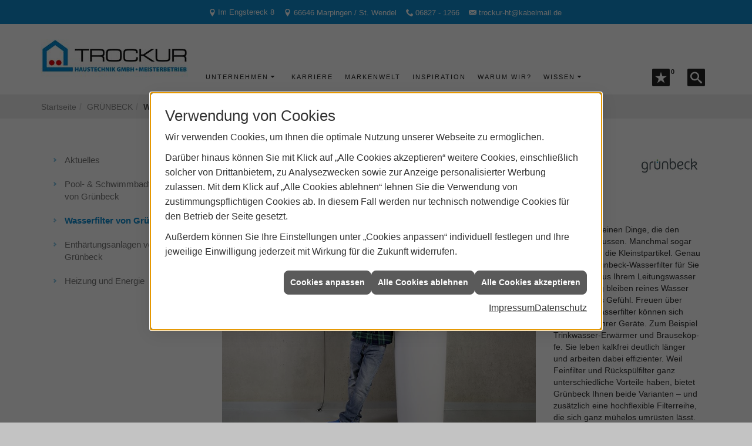

--- FILE ---
content_type: text/html; charset=utf-8
request_url: https://www.trockur-haustechnik.de/scripts/show.aspx?content=/de/marke_hersteller_produkte/gruenbeck/wasserfilter
body_size: 17966
content:
<!DOCTYPE html><html lang="de"><head><title>Wasserfilter von Grünbeck - Trockur Haustechnik GmbH</title><meta name="Content-Type" content="text/html;charset=utf-8"/><meta name="description" content="Trockur Haustechnik GmbH - Ihr Fachbetrieb für Sanitär, Heizung, Klima und Gebäude- und Energietechnik aus Marpingen und Umgebung."/><meta name="robots" content="index, follow"/><meta name="keywords" content="heizung, sanitär, klima, bad-design, regenerative, gebäudetechnik, haustechnik, barrierefreies bad, ärmepumpe, pelletheizung, marpingen, sanitärinstallationen, heizkessel"/><meta name="revisit-after" content="28 days"/><meta name="google-site-verification" content="ZWsBaY8j_VQNDlNCJkZE6xA_j29BrV6fPrQ6U7GiTBo"/><meta name="viewport" content="width=device-width, initial-scale=1.0, user-scalable=no"/><meta name="date" content="2026-01-21"/><meta property="og:type" content="website"/><meta property="og:locale" content="de-DE"/><meta property="og:site_name" content="Trockur - Haustechnik GmbH | Sanitär Heizung Klima | Marpingen"/><meta property="og:url" content="https://www.trockur-haustechnik.de/scripts/show.aspx?content=/de/marke_hersteller_produkte/gruenbeck/wasserfilter"/><meta property="article:published_time" content="2026-01-06T12:07:01"/><meta property="og:image" content="https://www.trockur-haustechnik.de/scripts/get.aspx?media=/config/theme/Firmen.logo"/><meta property="og:image:secure_url" content="https://www.trockur-haustechnik.de/scripts/get.aspx?media=/config/theme/Firmen.logo"/><meta property="og:title" content=" Wasserfilter von Grünbeck"/><meta property="twitter:title" content=" Wasserfilter von Grünbeck"/><meta property="twitter:card" content="summary"/><meta property="og:description" content="Trockur Haustechnik GmbH - Ihr Fachbetrieb für Sanitär, Heizung, Klima und Gebäude- und Energietechnik aus Marpingen und Umgebung."/><meta property="twitter:description" content="Trockur Haustechnik GmbH - Ihr Fachbetrieb für Sanitär, Heizung, Klima und Gebäude- und Energietechnik aus Marpingen und Umgebung."/><link href="https://www.trockur-haustechnik.de/scripts/get.aspx?media=/config/theme/apple-touch-icon.png" rel="apple-touch-icon"/><link href="https://www.trockur-haustechnik.de/scripts/get.aspx?media=/config/theme/favicon.ico" rel="shortcut icon" type="image/x-icon"/><link href="/scripts/get.aspx?media=/config/theme/css/include.min.css&v=06012026203927" rel="stylesheet" type="text/css"/><script type="application/ld+json">{"@context":"http://schema.org","@type":"LocalBusiness","name":"Trockur - Haustechnik GmbH Meisterbetrieb","image":"www.trockur-haustechnik.de/media/config/theme/logo.png","@id":"www.trockur-haustechnik.de","url":"www.trockur-haustechnik.de","telephone":"06827 - 1266","email":"trockur-ht@kabelmail.de","address":{"@type":"PostalAddress","streetAddress":"Im Engstereck 8","addressLocality":"Marpingen / St. Wendel","postalCode":"66646","addressCountry":"DE"},"geo":{"@type":"GeoCoordinates"},"sameAs":[]}</script></head><body class="body_layout" data-active-content-q="/scripts/show.aspx?content=/de/marke_hersteller_produkte/gruenbeck/wasserfilter" data-active-audience-q="kein" data-is-bot="true"><!-- IP = 142 --><!-- SID = tvao0w5ctdms2nghedkifgkl --><!-- ShopID = 30011116 (-400) --><!-- AppMode = offline --><!-- Loc = 1 --><!-- Page generated = 21.01.2026 23:36:12 --><!-- Page rendering = 1252 --><!-- Cached = False -->
 <a href="/scripts/kontakt/mail.aspx" rel="nofollow" style="display:none">Kontakt</a> 
<nav class="mm-theme-own" id="mobile_menu"><ul data-listing="standard"><li><a href="/home.aspx" target="_self" title="Startseite">Startseite</a></li><li><a href="/scripts/show.aspx?content=/de/modulpartner/unternehmen" target="_self" rel="noreferrer" title="Unternehmen">Unternehmen</a><div class="insertlisting"><ul role="menu"   data-listing="standard"><li role="none"  ><a role="menuitem"   href="/scripts/show.aspx?content=/de/modulpartner/unternehmen/ueber-uns" title="Über uns">Über uns</a></li><li role="none"  ><a role="menuitem"   href="/scripts/show.aspx?content=/de/modulpartner/unternehmen/kundendienstanfrage" title="Kundendienstanfrage">Kundendienstanfrage</a></li><li role="none"  ><a role="menuitem"   href="/scripts/show.aspx?content=/de/modulpartner/unternehmen/leistungen" title="Leistungen">Leistungen</a></li><li role="none"  ><a role="menuitem"   href="/scripts/show.aspx?content=/de/modulpartner/unternehmen/referenzen" title="Referenzen">Referenzen</a><ul role="menu"  ><li role="none"  ><a role="menuitem"   href="/scripts/show.aspx?content=/de/modulpartner/unternehmen/referenzen/referenzgalerie" title="Referenzgalerie">Referenzgalerie</a></li></ul></li><li role="none"  ><a role="menuitem"   href="/scripts/show.aspx?content=/de/modulpartner/unternehmen/sanitaertechnik" title="Sanitärtechnik">Sanitärtechnik</a></li><li role="none"  ><a role="menuitem"   href="/scripts/show.aspx?content=/de/modulpartner/unternehmen/heizung" title="Heizung">Heizung</a></li><li role="none"  ><a role="menuitem"   href="/scripts/show.aspx?content=/de/modulpartner/unternehmen/klima--und-lueftungstechnik" title="Klima- und Lüftungstechnik">Klima- und Lüftungstechnik</a></li><li role="none"  ><a role="menuitem"   href="/scripts/show.aspx?content=/de/modulpartner/unternehmen/solarthermie" title="Solarthermie">Solarthermie</a></li><li role="none"  ><a role="menuitem"   href="/scripts/show.aspx?content=/de/modulpartner/unternehmen/heizungsrechner" title="Heizungsrechner">Heizungsrechner</a></li><li role="none"  ><a role="menuitem"   href="/scripts/show.aspx?content=/de/modulpartner/unternehmen/kontakt" title="Kontakt">Kontakt</a></li><li role="none"  ><a role="menuitem"   href="/scripts/show.aspx?content=/de/modulpartner/unternehmen/merkliste" title="Merkliste">Merkliste</a></li></ul></div></li><li><a href="https://www.express-bewerber.de/trockur-haustechnik/?ps_anlagenmechaniker=anlagenmechaniker" target="_blank" rel="noreferrer" title="Stellenangebote">Karriere</a></li><li><a href="/scripts/show.aspx?content=/de/marke_hersteller_produkte" target="_self" title="Markenwelt">Markenwelt</a><div class="insertlisting"><ul role="menu"   data-listing="standard"><li role="none"  ><a role="menuitem"   href="/scripts/show.aspx?content=/de/marke_hersteller_produkte/4you" title="4YOU">4YOU</a></li><li role="none"  ><a role="menuitem"   href="/scripts/show.aspx?content=/de/marke_hersteller_produkte/bemm" title="BEMM">BEMM</a><ul role="menu"  ><li role="none"  ><a role="menuitem"   href="/scripts/show.aspx?content=/de/marke_hersteller_produkte/bemm/arte-design-heizkoerper" title="Arte-Designer-Heizkörper">Arte-Designer-Heizkörper</a></li><li role="none"  ><a role="menuitem"   href="/scripts/show.aspx?content=/de/marke_hersteller_produkte/bemm/austausch-heizkoerper" title="Austausch-Heizkörper">Austausch-Heizkörper</a></li><li role="none"  ><a role="menuitem"   href="/scripts/show.aspx?content=/de/marke_hersteller_produkte/bemm/elektro-heizkoerper" title="Elektro-Heizkörper">Elektro-Heizkörper</a></li><li role="none"  ><a role="menuitem"   href="/scripts/show.aspx?content=/de/marke_hersteller_produkte/bemm/energiespar-heizkoerper" title="Energiespar-Heizkörper">Energiespar-Heizkörper</a></li><li role="none"  ><a role="menuitem"   href="/scripts/show.aspx?content=/de/marke_hersteller_produkte/bemm/farben" title="Farbpalette und Oberflächen von BEMM">Farbpalette und Oberflächen von BEMM</a></li><li role="none"  ><a role="menuitem"   href="/scripts/show.aspx?content=/de/marke_hersteller_produkte/bemm/neuheiten" title="Aktuelles von BEMM">Aktuelles von BEMM</a><ul role="menu"  ><li role="none"  ><a role="menuitem"   href="/scripts/show.aspx?content=/de/marke_hersteller_produkte/bemm/neuheiten/habanera" title="Habanera">Habanera</a></li><li role="none"  ><a role="menuitem"   href="/scripts/show.aspx?content=/de/marke_hersteller_produkte/bemm/neuheiten/neuheiten-2025" title="Neuheiten 2025">Neuheiten 2025</a></li><li role="none"  ><a role="menuitem"   href="/scripts/show.aspx?content=/de/marke_hersteller_produkte/bemm/neuheiten/relax-air" title="Neu­heit Relax Air">Neu­heit Relax Air</a></li><li role="none"  ><a role="menuitem"   href="/scripts/show.aspx?content=/de/marke_hersteller_produkte/bemm/neuheiten/ellipsis-30" title="Ellipsis 30 ">Ellipsis 30 </a></li><li role="none"  ><a role="menuitem"   href="/scripts/show.aspx?content=/de/marke_hersteller_produkte/bemm/neuheiten/relax-style" title="Relax Style Hybrid-Raum­heizkörper">Relax Style Hybrid-Raum­heizkörper</a></li></ul></li><li role="none"  ><a role="menuitem"   href="/scripts/show.aspx?content=/de/marke_hersteller_produkte/bemm/raum-und-badheizkoerper" title="Raum- und Badheizkörper">Raum- und Badheizkörper</a></li></ul></li><li role="none"  ><a role="menuitem"   href="/scripts/show.aspx?content=/de/marke_hersteller_produkte/bette" title="BETTE">BETTE</a><ul role="menu"  ><li role="none"  ><a role="menuitem"   href="/scripts/show.aspx?content=/de/marke_hersteller_produkte/bette/nachhaltigkeit" title="Nachhaltigkeit mit Bette">Nachhaltigkeit mit Bette</a></li><li role="none"  ><a role="menuitem"   href="/scripts/show.aspx?content=/de/marke_hersteller_produkte/bette/badewannen" title="Badewannen von Bette">Badewannen von Bette</a></li><li role="none"  ><a role="menuitem"   href="/scripts/show.aspx?content=/de/marke_hersteller_produkte/bette/waschtische" title="Bette Waschtische">Bette Waschtische</a></li><li role="none"  ><a role="menuitem"   href="/scripts/show.aspx?content=/de/marke_hersteller_produkte/bette/designlinien" title="Designlinien">Designlinien</a></li><li role="none"  ><a role="menuitem"   href="/scripts/show.aspx?content=/de/marke_hersteller_produkte/bette/antirutsch-sense" title="Bette Antirutsch Sense">Bette Antirutsch Sense</a></li><li role="none"  ><a role="menuitem"   href="/scripts/show.aspx?content=/de/marke_hersteller_produkte/bette/farben" title="Farben">Farben</a></li><li role="none"  ><a role="menuitem"   href="/scripts/show.aspx?content=/de/marke_hersteller_produkte/bette/neuheiten" title="Aktuelles">Aktuelles</a><ul role="menu"  ><li role="none"  ><a role="menuitem"   href="/scripts/show.aspx?content=/de/marke_hersteller_produkte/bette/neuheiten/salvia" title="Neue Farbe Salvia">Neue Farbe Salvia</a></li><li role="none"  ><a role="menuitem"   href="/scripts/show.aspx?content=/de/marke_hersteller_produkte/bette/neuheiten/betteultra-space-und-bettecompact" title="Power-Duo für den Duschbereich">Power-Duo für den Duschbereich</a></li><li role="none"  ><a role="menuitem"   href="/scripts/show.aspx?content=/de/marke_hersteller_produkte/bette/neuheiten/aufsatzwaschtische" title="Aufsatzwaschtische">Aufsatzwaschtische</a></li></ul></li><li role="none"  ><a role="menuitem"   href="/scripts/show.aspx?content=/de/marke_hersteller_produkte/bette/duschwannen" title="Bette Duschen">Bette Duschen</a></li></ul></li><li role="none"  ><a role="menuitem"   href="/scripts/show.aspx?content=/de/marke_hersteller_produkte/burgbad" title="burgbad">burgbad</a><ul role="menu"  ><li role="none"  ><a role="menuitem"   href="/scripts/show.aspx?content=/de/marke_hersteller_produkte/burgbad/badmoebel" title="Badmöbelserien ">Badmöbelserien </a></li><li role="none"  ><a role="menuitem"   href="/scripts/show.aspx?content=/de/marke_hersteller_produkte/burgbad/badplanung" title="Badplanung">Badplanung</a></li><li role="none"  ><a role="menuitem"   href="/scripts/show.aspx?content=/de/marke_hersteller_produkte/burgbad/wannen" title="Wannen">Wannen</a></li><li role="none"  ><a role="menuitem"   href="/scripts/show.aspx?content=/de/marke_hersteller_produkte/burgbad/nachhaltigkeit" title="Nachhaltigkeit ">Nachhaltigkeit </a></li></ul></li><li role="none"  ><a role="menuitem"   href="/scripts/show.aspx?content=/de/marke_hersteller_produkte/duravit" title="DURAVIT">DURAVIT</a></li><li role="none"  ><a role="menuitem"   href="/scripts/show.aspx?content=/de/marke_hersteller_produkte/geberit" title="GEBERIT">GEBERIT</a><ul role="menu"  ><li role="none"  ><a role="menuitem"   href="/scripts/show.aspx?content=/de/marke_hersteller_produkte/geberit/badserien" title="Badserien">Badserien</a></li><li role="none"  ><a role="menuitem"   href="/scripts/show.aspx?content=/de/marke_hersteller_produkte/geberit/waschplatzloesungen" title="Waschplatzlösungen">Waschplatzlösungen</a></li><li role="none"  ><a role="menuitem"   href="/scripts/show.aspx?content=/de/marke_hersteller_produkte/geberit/duschloesungen" title="Duschlösungen">Duschlösungen</a></li><li role="none"  ><a role="menuitem"   href="/scripts/show.aspx?content=/de/marke_hersteller_produkte/geberit/wc-loesungen" title="WCs & Dusch-WCs">WCs & Dusch-WCs</a></li><li role="none"  ><a role="menuitem"   href="/scripts/show.aspx?content=/de/marke_hersteller_produkte/geberit/mix-and-match" title="Mix & Match">Mix & Match</a></li><li role="none"  ><a role="menuitem"   href="/scripts/show.aspx?content=/de/marke_hersteller_produkte/geberit/neuheiten" title="Aktuelles ">Aktuelles </a><ul role="menu"  ><li role="none"  ><a role="menuitem"   href="/scripts/show.aspx?content=/de/marke_hersteller_produkte/geberit/neuheiten/cleanfloor30" title="Neue bodenebene Duschfläche">Neue bodenebene Duschfläche</a></li><li role="none"  ><a role="menuitem"   href="/scripts/show.aspx?content=/de/marke_hersteller_produkte/geberit/neuheiten/hygiene-am-wc-platz" title="Hygiene am WC-Platz">Hygiene am WC-Platz</a></li><li role="none"  ><a role="menuitem"   href="/scripts/show.aspx?content=/de/marke_hersteller_produkte/geberit/neuheiten/icon-renova-turboflush-keramiken" title="Neue WCs mit Turboflush">Neue WCs mit Turboflush</a></li><li role="none"  ><a role="menuitem"   href="/scripts/show.aspx?content=/de/marke_hersteller_produkte/geberit/neuheiten/renova-urinale" title="Geberit Renova S Urinal">Geberit Renova S Urinal</a></li><li role="none"  ><a role="menuitem"   href="/scripts/show.aspx?content=/de/marke_hersteller_produkte/geberit/neuheiten/wertvolle-resource-wasser" title="Wassereffiziente Systeme">Wassereffiziente Systeme</a></li></ul></li></ul></li><li role="none"  ><a role="menuitem"   href="/scripts/show.aspx?content=/de/marke_hersteller_produkte/grohe" title="GROHE">GROHE</a><ul role="menu"  ><li role="none"  ><a role="menuitem"   href="/scripts/show.aspx?content=/de/marke_hersteller_produkte/grohe/colors-kollektion" title="Colors Kollektion">Colors Kollektion</a></li><li role="none"  ><a role="menuitem"   href="/scripts/show.aspx?content=/de/marke_hersteller_produkte/grohe/armaturen" title="Armaturen für Ihr Bad">Armaturen für Ihr Bad</a></li><li role="none"  ><a role="menuitem"   href="/scripts/show.aspx?content=/de/marke_hersteller_produkte/grohe/duschen" title="Brausen und Duschen">Brausen und Duschen</a></li><li role="none"  ><a role="menuitem"   href="/scripts/show.aspx?content=/de/marke_hersteller_produkte/grohe/smarthome" title="GROHE Sense und GROHE Sense Guard">GROHE Sense und GROHE Sense Guard</a></li><li role="none"  ><a role="menuitem"   href="/scripts/show.aspx?content=/de/marke_hersteller_produkte/grohe/kueche-2024" title="Für die Küche">Für die Küche</a></li><li role="none"  ><a role="menuitem"   href="/scripts/show.aspx?content=/de/marke_hersteller_produkte/grohe/dusch-wcs" title="Dusch-WCs">Dusch-WCs</a></li><li role="none"  ><a role="menuitem"   href="/scripts/show.aspx?content=/de/marke_hersteller_produkte/grohe/black-kollektion" title="Black Kollektion">Black Kollektion</a></li><li role="none"  ><a role="menuitem"   href="/scripts/show.aspx?content=/de/marke_hersteller_produkte/grohe/neuheiten" title="News & Nachhaltigkeit">News & Nachhaltigkeit</a><ul role="menu"  ><li role="none"  ><a role="menuitem"   href="/scripts/show.aspx?content=/de/marke_hersteller_produkte/grohe/neuheiten/03-25-grohe-allure-gravity" title="GROHE Allure Gravity">GROHE Allure Gravity</a></li><li role="none"  ><a role="menuitem"   href="/scripts/show.aspx?content=/de/marke_hersteller_produkte/grohe/neuheiten/03-25-grohe-purefoam" title="GROHE Purefoam ">GROHE Purefoam </a></li><li role="none"  ><a role="menuitem"   href="/scripts/show.aspx?content=/de/marke_hersteller_produkte/grohe/neuheiten/cubeo-perfect-match" title="Perfect Match">Perfect Match</a></li><li role="none"  ><a role="menuitem"   href="/scripts/show.aspx?content=/de/marke_hersteller_produkte/grohe/neuheiten/familienbad-mit-grohe" title="Familienbad">Familienbad</a></li><li role="none"  ><a role="menuitem"   href="/scripts/show.aspx?content=/de/marke_hersteller_produkte/grohe/neuheiten/grohe-cubeo" title="Rund trifft eckig: GROHE Cubeo">Rund trifft eckig: GROHE Cubeo</a></li><li role="none"  ><a role="menuitem"   href="/scripts/show.aspx?content=/de/marke_hersteller_produkte/grohe/neuheiten/grohe-essence-keramik-kollektion" title="GROHE Essence Keramik Kollektion">GROHE Essence Keramik Kollektion</a></li><li role="none"  ><a role="menuitem"   href="/scripts/show.aspx?content=/de/marke_hersteller_produkte/grohe/neuheiten/grohe-euro-keramik" title="GROHE Euro Keramik">GROHE Euro Keramik</a></li><li role="none"  ><a role="menuitem"   href="/scripts/show.aspx?content=/de/marke_hersteller_produkte/grohe/neuheiten/rainshower-aqua-pure" title="GROHE Rainshower Aqua Pure">GROHE Rainshower Aqua Pure</a></li></ul></li></ul></li><li role="none"  ><a role="menuitem"   href="/scripts/show.aspx?content=/de/marke_hersteller_produkte/gruenbeck" title="GRÜNBECK">GRÜNBECK</a><ul role="menu"  ><li role="none"  ><a role="menuitem"   href="/scripts/show.aspx?content=/de/marke_hersteller_produkte/gruenbeck/neuheiten" title="Aktuelles">Aktuelles</a><ul role="menu"  ><li role="none"  ><a role="menuitem"   href="/scripts/show.aspx?content=/de/marke_hersteller_produkte/gruenbeck/neuheiten/neue-enthaertungsanlagen-2025" title="Neue Enthärtungsanlagen">Neue Enthärtungsanlagen</a></li><li role="none"  ><a role="menuitem"   href="/scripts/show.aspx?content=/de/marke_hersteller_produkte/gruenbeck/neuheiten/wasser-wissen-dosierung" title="WASSER-WISSEN: Dosierung">WASSER-WISSEN: Dosierung</a></li><li role="none"  ><a role="menuitem"   href="/scripts/show.aspx?content=/de/marke_hersteller_produkte/gruenbeck/neuheiten/wasser-wissen-enthaertung" title="WASSER-WISSEN: Enthärtung">WASSER-WISSEN: Enthärtung</a></li><li role="none"  ><a role="menuitem"   href="/scripts/show.aspx?content=/de/marke_hersteller_produkte/gruenbeck/neuheiten/wasser-wissen-filtration-membrantechnologie" title="WASSER-WISSEN: Filtration und Membran­technologie">WASSER-WISSEN: Filtration und Membran­technologie</a></li></ul></li><li role="none"  ><a role="menuitem"   href="/scripts/show.aspx?content=/de/marke_hersteller_produkte/gruenbeck/pool-und-schwimmbadtechnik" title="Pool- & Schwimmbadtechnik von Grünbeck">Pool- & Schwimmbadtechnik von Grünbeck</a></li><li role="none"  ><a role="menuitem"   href="/scripts/show.aspx?content=/de/marke_hersteller_produkte/gruenbeck/wasserfilter" title="Wasserfilter von Grünbeck">Wasserfilter von Grünbeck</a></li><li role="none"  ><a role="menuitem"   href="/scripts/show.aspx?content=/de/marke_hersteller_produkte/gruenbeck/enthaertungsanlagen" title="Enthärtungsanlagen von Grünbeck">Enthärtungsanlagen von Grünbeck</a></li><li role="none"  ><a role="menuitem"   href="/scripts/show.aspx?content=/de/marke_hersteller_produkte/gruenbeck/heizung-und-energie" title="Heizung und Energie">Heizung und Energie</a></li></ul></li><li role="none"  ><a role="menuitem"   href="/scripts/show.aspx?content=/de/marke_hersteller_produkte/grundfos" title="GRUNDFOS">GRUNDFOS</a><ul role="menu"  ><li role="none"  ><a role="menuitem"   href="/scripts/show.aspx?content=/de/marke_hersteller_produkte/grundfos/abwasser" title="Häusliches Abwasser">Häusliches Abwasser</a></li><li role="none"  ><a role="menuitem"   href="/scripts/show.aspx?content=/de/marke_hersteller_produkte/grundfos/druckerhoehung" title="Druckerhöhung in Pri­vat­haus­hal­ten">Druckerhöhung in Pri­vat­haus­hal­ten</a></li><li role="none"  ><a role="menuitem"   href="/scripts/show.aspx?content=/de/marke_hersteller_produkte/grundfos/grundwasserentnahme" title="Grundwasserentnahme">Grund&shy;wasser&shy;ent&shy;nahme</a></li><li role="none"  ><a role="menuitem"   href="/scripts/show.aspx?content=/de/marke_hersteller_produkte/grundfos/heizung" title="Hocheffiziente Heizungspumpen">Hoch&shy;effi&shy;ziente Heizungs&shy;pumpen</a></li><li role="none"  ><a role="menuitem"   href="/scripts/show.aspx?content=/de/marke_hersteller_produkte/grundfos/neuheiten" title="Aktuelles von Grundfos">Aktuelles von Grundfos</a><ul role="menu"  ><li role="none"  ><a role="menuitem"   href="/scripts/show.aspx?content=/de/marke_hersteller_produkte/grundfos/neuheiten/foerderung-heizungspumpen" title="Förderung für Pumpen">Förderung für Pumpen</a></li><li role="none"  ><a role="menuitem"   href="/scripts/show.aspx?content=/de/marke_hersteller_produkte/grundfos/neuheiten/sololift2" title="SOLOLIFT2">SOLOLIFT2</a></li><li role="none"  ><a role="menuitem"   href="/scripts/show.aspx?content=/de/marke_hersteller_produkte/grundfos/neuheiten/steuerl-foerderung" title="Effizienzsteigerung mit reduziertem Investitionsaufwand">Effizienzsteigerung mit reduziertem Investitionsaufwand</a></li></ul></li><li role="none"  ><a role="menuitem"   href="/scripts/show.aspx?content=/de/marke_hersteller_produkte/grundfos/regenwassernutzung" title="Regenwassernutzung">Regen&shy;wasser&shy;nutzung</a></li><li role="none"  ><a role="menuitem"   href="/scripts/show.aspx?content=/de/marke_hersteller_produkte/grundfos/warmwasserzirkulation" title="Warmwasserzirkulation">Warm&shy;wasser&shy;zir&shy;kulation</a></li></ul></li><li role="none"  ><a role="menuitem"   href="/scripts/show.aspx?content=/de/marke_hersteller_produkte/hansa" title="HANSA">HANSA</a><ul role="menu"  ><li role="none"  ><a role="menuitem"   href="/scripts/show.aspx?content=/de/marke_hersteller_produkte/hansa/smart-armaturen" title="Smart">Smart</a></li><li role="none"  ><a role="menuitem"   href="/scripts/show.aspx?content=/de/marke_hersteller_produkte/hansa/hansaeco" title="Wasser- und energiesparende Armaturen">Wasser- und energiesparende Armaturen</a></li><li role="none"  ><a role="menuitem"   href="/scripts/show.aspx?content=/de/marke_hersteller_produkte/hansa/badarmaturen2" title="Badezimmer">Badezimmer</a><ul role="menu"  ><li role="none"  ><a role="menuitem"   href="/scripts/show.aspx?content=/de/marke_hersteller_produkte/hansa/badarmaturen2/hansaelectra" title="HANSAELECTRA">HANSAELECTRA</a></li></ul></li><li role="none"  ><a role="menuitem"   href="/scripts/show.aspx?content=/de/marke_hersteller_produkte/hansa/kuechenarmaturen" title="Küche">Küche</a></li><li role="none"  ><a role="menuitem"   href="/scripts/show.aspx?content=/de/marke_hersteller_produkte/hansa/produktportfolio" title="Modellübersicht">Modellübersicht</a></li><li role="none"  ><a role="menuitem"   href="/scripts/show.aspx?content=/de/marke_hersteller_produkte/hansa/apps" title="Apps">Apps</a></li><li role="none"  ><a role="menuitem"   href="/scripts/show.aspx?content=/de/marke_hersteller_produkte/hansa/neuheiten" title="Aktuelles">Aktuelles</a><ul role="menu"  ><li role="none"  ><a role="menuitem"   href="/scripts/show.aspx?content=/de/marke_hersteller_produkte/hansa/neuheiten/bathroom-colors" title="Armaturen in neuen Farben">Armaturen in neuen Farben</a></li><li role="none"  ><a role="menuitem"   href="/scripts/show.aspx?content=/de/marke_hersteller_produkte/hansa/neuheiten/contemporary-kitchen" title="Contemporary Kitchen">Contemporary Kitchen</a></li><li role="none"  ><a role="menuitem"   href="/scripts/show.aspx?content=/de/marke_hersteller_produkte/hansa/neuheiten/hansaactivejet-digital" title="die stylishe HANSAACTIVEJET DIGITAL ">die stylishe HANSAACTIVEJET DIGITAL </a></li><li role="none"  ><a role="menuitem"   href="/scripts/show.aspx?content=/de/marke_hersteller_produkte/hansa/neuheiten/hansaaurelia" title="HANSAAURELIA">HANSAAURELIA</a></li><li role="none"  ><a role="menuitem"   href="/scripts/show.aspx?content=/de/marke_hersteller_produkte/hansa/neuheiten/hansaelectra" title="Smarte Armatur HANSAELECTRA">Smarte Armatur HANSAELECTRA</a></li><li role="none"  ><a role="menuitem"   href="/scripts/show.aspx?content=/de/marke_hersteller_produkte/hansa/neuheiten/hansagenesis" title="Designlinie HANSAGENESIS">Designlinie HANSAGENESIS</a></li><li role="none"  ><a role="menuitem"   href="/scripts/show.aspx?content=/de/marke_hersteller_produkte/hansa/neuheiten/hansamattblack" title="Matt Black Edition">Matt Black Edition</a></li><li role="none"  ><a role="menuitem"   href="/scripts/show.aspx?content=/de/marke_hersteller_produkte/hansa/neuheiten/hansastela" title="HANSASTELA">HANSASTELA</a></li><li role="none"  ><a role="menuitem"   href="/scripts/show.aspx?content=/de/marke_hersteller_produkte/hansa/neuheiten/hansavantis" title="Kartusche 3.0">Kartusche 3.0</a></li><li role="none"  ><a role="menuitem"   href="/scripts/show.aspx?content=/de/marke_hersteller_produkte/hansa/neuheiten/hansavantis-style" title="HANSAVANTIS Style">HANSAVANTIS Style</a></li><li role="none"  ><a role="menuitem"   href="/scripts/show.aspx?content=/de/marke_hersteller_produkte/hansa/neuheiten/hansaviva" title="HANSAVIVA">HANSAVIVA</a></li></ul></li></ul></li><li role="none"  ><a role="menuitem"   href="https://www.hewi.com/de" target="_blank" title="HEWI">HEWI</a></li><li role="none"  ><a role="menuitem"   href="/scripts/show.aspx?content=/de/marke_hersteller_produkte/hueppe" title="HÜPPE">HÜPPE</a></li><li role="none"  ><a role="menuitem"   href="/scripts/show.aspx?content=/de/marke_hersteller_produkte/kaldewei" title="KALDEWEI">KALDEWEI</a><ul role="menu"  ><li role="none"  ><a role="menuitem"   href="/scripts/show.aspx?content=/de/marke_hersteller_produkte/kaldewei/duschrinnen" title="Duschrinnen KALDEWEI FLOW ">Duschrinnen KALDEWEI FLOW </a></li><li role="none"  ><a role="menuitem"   href="/scripts/show.aspx?content=/de/marke_hersteller_produkte/kaldewei/superplan" title="Die Su­per­plan von KALDEWEI">Die Su­&shy;per&shy;­plan von KAL&shy;DE&shy;WEI</a></li><li role="none"  ><a role="menuitem"   href="/scripts/show.aspx?content=/de/marke_hersteller_produkte/kaldewei/oyo-duo" title="OYO DUO">OYO DUO</a></li><li role="none"  ><a role="menuitem"   href="/scripts/show.aspx?content=/de/marke_hersteller_produkte/kaldewei/cayono-waschtische" title="Cayono-Produktfamilie">Cayono-Produktfamilie</a></li><li role="none"  ><a role="menuitem"   href="/scripts/show.aspx?content=/de/marke_hersteller_produkte/kaldewei/invisible-grip" title="Invisible Grip">Invisible Grip</a></li><li role="none"  ><a role="menuitem"   href="/scripts/show.aspx?content=/de/marke_hersteller_produkte/kaldewei/neuheiten" title="Aktuelles">Aktuelles</a><ul role="menu"  ><li role="none"  ><a role="menuitem"   href="/scripts/show.aspx?content=/de/marke_hersteller_produkte/kaldewei/neuheiten/cradle-to-cradle" title="Cradle to Cradle Certified® Badlösungen">Cradle to Cradle Certified® Badlösungen</a></li><li role="none"  ><a role="menuitem"   href="/scripts/show.aspx?content=/de/marke_hersteller_produkte/kaldewei/neuheiten/flowpoint-zero" title="FlowPoint Zero">FlowPoint Zero</a></li><li role="none"  ><a role="menuitem"   href="/scripts/show.aspx?content=/de/marke_hersteller_produkte/kaldewei/neuheiten/geschenkesuche-2025" title="Die KALDEWEI Geschenkesuche">Die KALDEWEI Geschenkesuche</a></li><li role="none"  ><a role="menuitem"   href="/scripts/show.aspx?content=/de/marke_hersteller_produkte/kaldewei/neuheiten/invisiblegrip_ccc" title="Invisible Grip in neuen Farben">Invisible Grip in neuen Farben</a></li><li role="none"  ><a role="menuitem"   href="/scripts/show.aspx?content=/de/marke_hersteller_produkte/kaldewei/neuheiten/nuio-duo" title="Nuio Duo">Nuio Duo</a></li><li role="none"  ><a role="menuitem"   href="/scripts/show.aspx?content=/de/marke_hersteller_produkte/kaldewei/neuheiten/puro-next" title=" Puro Next"> Puro Next</a></li><li role="none"  ><a role="menuitem"   href="/scripts/show.aspx?content=/de/marke_hersteller_produkte/kaldewei/neuheiten/sicherheit-durch-oberflaechen" title="Mit Sicherheit in Luxus baden">Mit Sicherheit in Luxus baden</a></li><li role="none"  ><a role="menuitem"   href="/scripts/show.aspx?content=/de/marke_hersteller_produkte/kaldewei/neuheiten/zarte-classic-duo-oval" title="Duo Oval nun im filigranen Design">Duo Oval nun im filigranen Design</a></li></ul></li></ul></li><li role="none"  ><a role="menuitem"   href="https://www.keuco.com/de/" target="_blank" title="KEUCO">KEUCO</a></li><li role="none"  ><a role="menuitem"   href="/scripts/show.aspx?content=/de/marke_hersteller_produkte/laufen" title="LAUFEN">LAUFEN</a><ul role="menu"  ><li role="none"  ><a role="menuitem"   href="/scripts/show.aspx?content=/de/marke_hersteller_produkte/laufen/designlinien" title="Designlinien">Designlinien</a></li><li role="none"  ><a role="menuitem"   href="/scripts/show.aspx?content=/de/marke_hersteller_produkte/laufen/waschtisch" title="Waschtische">Waschtische</a></li><li role="none"  ><a role="menuitem"   href="/scripts/show.aspx?content=/de/marke_hersteller_produkte/laufen/wc" title="WCs">WCs</a></li><li role="none"  ><a role="menuitem"   href="/scripts/show.aspx?content=/de/marke_hersteller_produkte/laufen/armaturen" title="Armaturen">Armaturen</a></li><li role="none"  ><a role="menuitem"   href="/scripts/show.aspx?content=/de/marke_hersteller_produkte/laufen/urinal" title="Urinale">Urinale</a></li><li role="none"  ><a role="menuitem"   href="/scripts/show.aspx?content=/de/marke_hersteller_produkte/laufen/badewanne" title="Badewannen & Duschwannen">Badewannen & Duschwannen</a></li><li role="none"  ><a role="menuitem"   href="/scripts/show.aspx?content=/de/marke_hersteller_produkte/laufen/nachhaltigkeit" title="Nachhaltigkeit">Nachhaltigkeit</a></li><li role="none"  ><a role="menuitem"   href="/scripts/show.aspx?content=/de/marke_hersteller_produkte/laufen/cleanet" title="CLEANET Dusch-WCs">CLEANET Dusch-WCs</a></li><li role="none"  ><a role="menuitem"   href="/scripts/show.aspx?content=/de/marke_hersteller_produkte/laufen/badezimmermoebel" title="Badezimmermöbel von LAUFEN">Badezimmermöbel von LAUFEN</a></li><li role="none"  ><a role="menuitem"   href="/scripts/show.aspx?content=/de/marke_hersteller_produkte/laufen/besondere-anwendungen" title="Besondere Andwendungen von LAUFEN">Besondere Andwendungen von LAUFEN</a></li><li role="none"  ><a role="menuitem"   href="/scripts/show.aspx?content=/de/marke_hersteller_produkte/laufen/neuheiten" title="Aktuelles ">Aktuelles </a><ul role="menu"  ><li role="none"  ><a role="menuitem"   href="/scripts/show.aspx?content=/de/marke_hersteller_produkte/laufen/neuheiten/badmoebelkollektion-arun" title="Premium-Möbelkollektion ARUN">Premium-Möbelkollektion ARUN</a></li><li role="none"  ><a role="menuitem"   href="/scripts/show.aspx?content=/de/marke_hersteller_produkte/laufen/neuheiten/badmoebelkollektion-base-2-0" title="Badmöbelkollektion Base 2.0">Badmöbelkollektion Base 2.0</a></li><li role="none"  ><a role="menuitem"   href="/scripts/show.aspx?content=/de/marke_hersteller_produkte/laufen/neuheiten/cleanet" title="CLEANET Dusch-WCs">CLEANET Dusch-WCs</a></li><li role="none"  ><a role="menuitem"   href="/scripts/show.aspx?content=/de/marke_hersteller_produkte/laufen/neuheiten/cleanet-auria" title="CLEANET AURIA">CLEANET AURIA</a></li><li role="none"  ><a role="menuitem"   href="/scripts/show.aspx?content=/de/marke_hersteller_produkte/laufen/neuheiten/lcc-active" title="LCC Active von LAUFEN">LCC Active von LAUFEN</a></li></ul></li></ul></li><li role="none"  ><a role="menuitem"   href="https://www.reflex-winkelmann.com/" target="_blank" title="REFLEX">REFLEX</a><ul role="menu"  ><li role="none"  ><a role="menuitem"   href="/scripts/show.aspx?content=/de/marke_hersteller_produkte/reflex/servitec-mini" title="Servitec Mini">Servitec Mini</a></li><li role="none"  ><a role="menuitem"   href="/scripts/show.aspx?content=/de/marke_hersteller_produkte/reflex/storatherm-aqua" title="Storatherm Aqua">Storatherm Aqua</a></li></ul></li><li role="none"  ><a role="menuitem"   href="/scripts/show.aspx?content=/de/marke_hersteller_produkte/rehau" title="REHAU">REHAU</a><ul role="menu"  ><li role="none"  ><a role="menuitem"   href="/scripts/show.aspx?content=/de/marke_hersteller_produkte/rehau/fussbodenheizung" title="Fußbodenheizungen ">Fußbo&shy;den&shy;hei&shy;zun&shy;gen </a></li><li role="none"  ><a role="menuitem"   href="/scripts/show.aspx?content=/de/marke_hersteller_produkte/rehau/neasmart" title="NEA SMART 2.0">NEA SMART 2.0</a></li><li role="none"  ><a role="menuitem"   href="/scripts/show.aspx?content=/de/marke_hersteller_produkte/rehau/neuheiten" title="Neues von REHAU">Neues von REHAU</a><ul role="menu"  ><li role="none"  ><a role="menuitem"   href="/scripts/show.aspx?content=/de/marke_hersteller_produkte/rehau/neuheiten/indoor-climate-comfort-system" title="Indoor Climate Comfort System">Indoor Climate Comfort System</a></li><li role="none"  ><a role="menuitem"   href="/scripts/show.aspx?content=/de/marke_hersteller_produkte/rehau/neuheiten/raumregler-nea" title="Raumregler NEA">Raumregler NEA</a></li><li role="none"  ><a role="menuitem"   href="/scripts/show.aspx?content=/de/marke_hersteller_produkte/rehau/neuheiten/reguard-20" title="RE.GUARD 2.0.">RE.GUARD 2.0.</a></li></ul></li><li role="none"  ><a role="menuitem"   href="/scripts/show.aspx?content=/de/marke_hersteller_produkte/rehau/reguard" title="Wassersicherheitssystem RE.GUARD 2.0">Was&shy;ser&shy;si&shy;cher&shy;heits&shy;sys&shy;tem RE.GUARD 2.0</a></li></ul></li><li role="none"  ><a role="menuitem"   href="/scripts/show.aspx?content=/de/marke_hersteller_produkte/sanibel" title="SANIBEL">SANIBEL</a></li><li role="none"  ><a role="menuitem"   href="/scripts/show.aspx?content=/de/marke_hersteller_produkte/scalido" title="SCALIDO ">SCALIDO </a></li><li role="none"  ><a role="menuitem"   href="/scripts/show.aspx?content=/de/marke_hersteller_produkte/viega" title="VIEGA">VIEGA</a><ul role="menu"  ><li role="none"  ><a role="menuitem"   href="/scripts/show.aspx?content=/de/marke_hersteller_produkte/viega/prevista" title="Vorwandsystem Viega Prevista">Vorwandsystem Viega Prevista</a></li><li role="none"  ><a role="menuitem"   href="/scripts/show.aspx?content=/de/marke_hersteller_produkte/viega/flaechenheizung" title="Flächenheizung Fonterra-Systeme von Viega">Flächenheizung Fonterra-Systeme von Viega</a></li><li role="none"  ><a role="menuitem"   href="/scripts/show.aspx?content=/de/marke_hersteller_produkte/viega/wannengarnituren" title="Wannengarnituren von Viega">Wannengarnituren von Viega</a></li><li role="none"  ><a role="menuitem"   href="/scripts/show.aspx?content=/de/marke_hersteller_produkte/viega/duschrinnen-ablaeufe" title="Duschrinnen und Abläufe von Viega">Duschrinnen und Abläufe von Viega</a></li><li role="none"  ><a role="menuitem"   href="/scripts/show.aspx?content=/de/marke_hersteller_produkte/viega/betaetigungsplatten" title="Betätigungsplatten">Betätigungsplatten</a></li><li role="none"  ><a role="menuitem"   href="/scripts/show.aspx?content=/de/marke_hersteller_produkte/viega/neuheiten" title="Aktuelles ">Aktuelles </a><ul role="menu"  ><li role="none"  ><a role="menuitem"   href="/scripts/show.aspx?content=/de/marke_hersteller_produkte/viega/neuheiten/neue-farbvariante-visign" title="Neue Farbe für Visign-Betätigungsplatten">Neue Farbe für Visign-Betätigungsplatten</a></li><li role="none"  ><a role="menuitem"   href="/scripts/show.aspx?content=/de/marke_hersteller_produkte/viega/neuheiten/visign-for-style-22" title="Neue „Visign for Style 22“">Neue „Visign for Style 22“</a></li><li role="none"  ><a role="menuitem"   href="/scripts/show.aspx?content=/de/marke_hersteller_produkte/viega/neuheiten/visign-for-style-25-sensitive" title="„Visign for Style 25 sensitive“ in Schwarz-matt">„Visign for Style 25 sensitive“ in Schwarz-matt</a></li></ul></li></ul></li><li role="none"  ><a role="menuitem"   href="/scripts/show.aspx?content=/de/marke_hersteller_produkte/villeroy-boch-bad-wellness" title="Villeroy & Boch">Villeroy & Boch</a><ul role="menu"  ><li role="none"  ><a role="menuitem"   href="/scripts/show.aspx?content=/de/marke_hersteller_produkte/villeroy-boch-bad-wellness/kollektionen" title="Bad-Kollektionen von Villeroy & Boch">Bad-Kol&shy;lek&shy;tio&shy;nen von Vil&shy;le&shy;roy & Boch</a></li><li role="none"  ><a role="menuitem"   href="/scripts/show.aspx?content=/de/marke_hersteller_produkte/villeroy-boch-bad-wellness/news" title="News von Villeroy & Boch">News von Villeroy & Boch</a><ul role="menu"  ><li role="none"  ><a role="menuitem"   href="/scripts/show.aspx?content=/de/marke_hersteller_produkte/villeroy-boch-bad-wellness/news/bad-trends-2025" title=" Bad Trends 2025"> Bad Trends 2025</a></li><li role="none"  ><a role="menuitem"   href="/scripts/show.aspx?content=/de/marke_hersteller_produkte/villeroy-boch-bad-wellness/news/inspiration-hotel" title="Inspiration Hotel">Inspiration Hotel</a></li><li role="none"  ><a role="menuitem"   href="/scripts/show.aspx?content=/de/marke_hersteller_produkte/villeroy-boch-bad-wellness/news/klein-aber-knallig" title="Klein aber knallig">Klein aber knallig</a></li><li role="none"  ><a role="menuitem"   href="/scripts/show.aspx?content=/de/marke_hersteller_produkte/villeroy-boch-bad-wellness/news/neue-moebel-oberflaechen-2024" title="Badmöbel in neuen Farben">Badmöbel in neuen Farben</a></li><li role="none"  ><a role="menuitem"   href="/scripts/show.aspx?content=/de/marke_hersteller_produkte/villeroy-boch-bad-wellness/news/skyla" title="Skyla">Skyla</a></li></ul></li><li role="none"  ><a role="menuitem"   href="/scripts/show.aspx?content=/de/marke_hersteller_produkte/villeroy-boch-bad-wellness/waschtische-waschbecken" title="Waschtische & Waschbecken von Villeroy & Boch">Wasch&shy;ti&shy;sche & Wasch&shy;becken von Vil&shy;le&shy;roy & Boch</a></li></ul></li><li role="none"  ><a role="menuitem"   href="/scripts/show.aspx?content=/de/marke_hersteller_produkte/zehnder" title="ZEHNDER">ZEHNDER</a><ul role="menu"  ><li role="none"  ><a role="menuitem"   href="/scripts/show.aspx?content=/de/marke_hersteller_produkte/zehnder/gesundheit" title="Gesundes Klima für jeden Raum - mit Zehnder">Gesundes Klima für jeden Raum - mit Zehnder</a></li><li role="none"  ><a role="menuitem"   href="/scripts/show.aspx?content=/de/marke_hersteller_produkte/zehnder/designheizkoerper" title="Design-Heizkörper">Design-Heizkörper</a></li><li role="none"  ><a role="menuitem"   href="/scripts/show.aspx?content=/de/marke_hersteller_produkte/zehnder/neuheiten" title="Neuheiten">Neuheiten</a><ul role="menu"  ><li role="none"  ><a role="menuitem"   href="/scripts/show.aspx?content=/de/marke_hersteller_produkte/zehnder/neuheiten/comfospot-55-twin" title="ComfoSpot 55 Twin">ComfoSpot 55 Twin</a></li><li role="none"  ><a role="menuitem"   href="/scripts/show.aspx?content=/de/marke_hersteller_produkte/zehnder/neuheiten/mehr-farbe-mehr-freude" title="Mehr Farbe, mehr Freude">Mehr Farbe, mehr Freude</a></li><li role="none"  ><a role="menuitem"   href="/scripts/show.aspx?content=/de/marke_hersteller_produkte/zehnder/neuheiten/reinigung-des-luftverteilsystems" title="Vorteile Lüftungssystemreinigung">Vorteile Lüf&shy;tungs&shy;sys&shy;tem&shy;rei&shy;ni&shy;gung</a></li></ul></li><li role="none"  ><a role="menuitem"   href="/scripts/show.aspx?content=/de/marke_hersteller_produkte/zehnder/raumlueftung" title="Komfortable Wohnraumlüftung">Komfortable Wohnraumlüftung</a></li></ul></li></ul></div></li><li><a href="/scripts/show.aspx?content=/de/modulpartner/inspiration" target="_self" title="Inspiration">Inspiration</a><div class="insertlisting"><ul role="menu"   data-listing="standard"><li role="none"  ><a role="menuitem"   href="/scripts/show.aspx?content=/de/modulpartner/inspiration/badinspirationen" title="Bad-Inspiration">Bad-Inspiration</a></li><li role="none"  ><a role="menuitem"   href="/scripts/show.aspx?content=/de/modulpartner/inspiration/heizkoerper_inspirationen" title="Heizkörper-Inspirationen">Heizkörper-Inspirationen</a></li></ul></div></li><li><a href="/scripts/show.aspx?content=/de/vorort-plus" target="_self" rel="noreferrer" title="VorOrt-plus">Warum wir?</a></li><li class="dropdown_item single"><a href="/scripts/show.aspx?content=/de/shk/wissen" target="_self" rel="noreferrer" title="Wissen">Wissen</a><div class="insertlisting"><ul role="menu"   data-listing="standard"><li role="none"  ><a role="menuitem"   href="/scripts/show.aspx?content=/de/shk/wissen/foerderungen" title="Förderungen + Zuschüsse">Förderungen + Zuschüsse</a><ul role="menu"  ><li role="none"  ><a role="menuitem"   href="/scripts/show.aspx?content=/de/shk/wissen/foerderungen/foerderung-badezimmer" title="Förderung für Badsanierung">Förderung für Badsanierung</a></li><li role="none"  ><a role="menuitem"   href="/scripts/show.aspx?content=/de/shk/wissen/foerderungen/foerderung-heizung" title="Förderung Heizung & erneuerbare Energien 2026">Förderung Heizung & erneuerbare Energien 2026</a></li></ul></li><li role="none"  ><a role="menuitem"   href="/scripts/show.aspx?content=/de/shk/wissen/barrierefreies_bad" title="Barrierefreies Bad">Barrierefreies Bad</a></li><li role="none"  ><a role="menuitem"   href="/scripts/show.aspx?content=/de/shk/wissen/holzpellets" title="Holzpellets">Holzpellets</a></li><li role="none"  ><a role="menuitem"   href="/scripts/show.aspx?content=/de/shk/wissen/badsanierung" title="Badsanierung">Badsanierung</a></li><li role="none"  ><a role="menuitem"   href="/scripts/show.aspx?content=/de/shk/wissen/heizungsmodernisierung" title="Heizungs­moderni­sierung ">Heizungs­moderni­sierung </a></li><li role="none"  ><a role="menuitem"   href="/scripts/show.aspx?content=/de/shk/wissen/gasheizung" title="Gasheizung">Gasheizung</a></li><li role="none"  ><a role="menuitem"   href="/scripts/show.aspx?content=/de/shk/wissen/fussbodenheizung" title="Fußbodenheizung">Fußbodenheizung</a></li><li role="none"  ><a role="menuitem"   href="/scripts/show.aspx?content=/de/shk/wissen/oelheizung" title="Ölheizung">Ölheizung</a></li><li role="none"  ><a role="menuitem"   href="/scripts/show.aspx?content=/de/shk/wissen/heizkoerper" title="Heizkörper">Heizkörper</a></li><li role="none"  ><a role="menuitem"   href="/scripts/show.aspx?content=/de/shk/wissen/heizungscheck" title="Heizungsprüfung">Heizungsprüfung</a></li><li role="none"  ><a role="menuitem"   href="/scripts/show.aspx?content=/de/shk/wissen/heizungswartung" title="Heizungswartung">Heizungswartung</a></li><li role="none"  ><a role="menuitem"   href="/scripts/show.aspx?content=/de/shk/wissen/lueftung" title="Wohnraumlüftung & Lüftungsanlage">Wohnraumlüftung & Lüftungsanlage</a></li><li role="none"  ><a role="menuitem"   href="/scripts/show.aspx?content=/de/shk/wissen/solarthermie" title="Solarthermie">Solarthermie</a></li><li role="none"  ><a role="menuitem"   href="/scripts/show.aspx?content=/de/shk/wissen/waermepumpe" title="Wärmepumpen">Wärmepumpen</a></li><li role="none"  ><a role="menuitem"   href="/scripts/show.aspx?content=/de/shk/wissen/heizungsoptimierung" title="Hydraulischer Abgleich">Hydraulischer Abgleich</a></li><li role="none"  ><a role="menuitem"   href="/scripts/show.aspx?content=/de/shk/wissen/trinkwasser-installation-anlage" title="Trinkwasser">Trinkwasser</a></li><li role="none"  ><a role="menuitem"   href="/scripts/show.aspx?content=/de/shk/wissen/gebaeudeentwaesserung-grundstuecksentwaesserung" title="Gebäudeentwässerung & Abwasser">Gebäudeentwässerung & Abwasser</a></li></ul></div></li></ul></nav><div class="layout_wrapper"><header id="layout_header"><div class="hidden-xs" id="header_contact"><div class="container_own"><ul><li><span class="iconSetQ iconSetQ-location"></span><span class="value">Im Engstereck 8</span></li><li><span class="iconSetQ iconSetQ-location"><span class="value">66646 Marpingen / St. Wendel</span></span></li><li id="header_contact_phone"><span class="iconSetQ iconSetQ-phone"></span><span class="header_contact_value"><span class="value"><a href="tel:06827-1266" title="06827 - 1266">06827 - 1266</a></span></span></li><li id="header_contact_mail"><span class="iconSetQ iconSetQ-mail"></span><span class="header_contact_value"><span class="value"><a title="E-Mail" data-q-trigger="ieQ.system.helper.uncrypt" data-q-uncrypt="116:114:111:99:107:117:114:45:104:116:64:107:97:98:101:108:109:97:105:108:46:100:101">-uamkatlhrck.tbrl@eeido</a></span></span></li></ul></div></div><div class="container_own"><a id="logo" href="/" target="_self" title="Zur Startseite"><picture class="responsiveImageQ"><template class="sourceQ" data-src="/media/config/theme/Firmen.logo" data-startwidth="" data-fancy="" data-previewcode="86,250"></template><img src="data:image/svg+xml,%3Csvg%20xmlns%3D%27http%3A%2F%2Fwww.w3.org%2F2000%2Fsvg%27%20width%3D%2786%27%20height%3D%27250%27%20viewBox%3D%270%200%2086%20250%27%2F%3E" alt="logo"></picture></a><nav class="main_menu hidden-xs hidden-sm"><ul><li class="dropdown_item single"><span title="Unternehmen">Unternehmen</span><div class="dropdown_content"><ul role="menu"   data-listing="standard"><li role="none"  ><a role="menuitem"   href="/scripts/show.aspx?content=/de/modulpartner/unternehmen/ueber-uns" title="Über uns">Über uns</a></li><li role="none"  ><a role="menuitem"   href="/scripts/show.aspx?content=/de/modulpartner/unternehmen/kundendienstanfrage" title="Kundendienstanfrage">Kundendienstanfrage</a></li><li role="none"  ><a role="menuitem"   href="/scripts/show.aspx?content=/de/modulpartner/unternehmen/leistungen" title="Leistungen">Leistungen</a></li><li role="none"  ><a role="menuitem"   href="/scripts/show.aspx?content=/de/modulpartner/unternehmen/referenzen" title="Referenzen">Referenzen</a></li><li role="none"  ><a role="menuitem"   href="/scripts/show.aspx?content=/de/modulpartner/unternehmen/sanitaertechnik" title="Sanitärtechnik">Sanitärtechnik</a></li><li role="none"  ><a role="menuitem"   href="/scripts/show.aspx?content=/de/modulpartner/unternehmen/heizung" title="Heizung">Heizung</a></li><li role="none"  ><a role="menuitem"   href="/scripts/show.aspx?content=/de/modulpartner/unternehmen/klima--und-lueftungstechnik" title="Klima- und Lüftungstechnik">Klima- und Lüftungstechnik</a></li><li role="none"  ><a role="menuitem"   href="/scripts/show.aspx?content=/de/modulpartner/unternehmen/solarthermie" title="Solarthermie">Solarthermie</a></li><li role="none"  ><a role="menuitem"   href="/scripts/show.aspx?content=/de/modulpartner/unternehmen/heizungsrechner" title="Heizungsrechner">Heizungsrechner</a></li><li role="none"  ><a role="menuitem"   href="/scripts/show.aspx?content=/de/modulpartner/unternehmen/kontakt" title="Kontakt">Kontakt</a></li><li role="none"  ><a role="menuitem"   href="/scripts/show.aspx?content=/de/modulpartner/unternehmen/merkliste" title="Merkliste">Merkliste</a></li></ul></div></li><li><a href="https://www.express-bewerber.de/trockur-haustechnik/?ps_anlagenmechaniker=anlagenmechaniker" target="_blank" rel="noreferrer" title="Stellenangebote">Karriere</a></li><li><a href="/scripts/show.aspx?content=/de/marke_hersteller_produkte" target="_self" rel="noreferrer" title="Markenwelt">Markenwelt</a></li><li><a href="/scripts/show.aspx?content=/de/modulpartner/inspiration" target="_self" rel="noreferrer" title="Inspiration">Inspiration</a></li><li><a href="/scripts/show.aspx?content=/de/vorort-plus" target="_self" rel="noreferrer" title="VorOrt-plus">Warum wir?</a></li><li class="dropdown_item single"><span title="Wissen">Wissen</span><div class="dropdown_content"><ul role="menu"   data-listing="standard"><li role="none"  ><a role="menuitem"   href="/scripts/show.aspx?content=/de/shk/wissen/foerderungen" title="Förderungen + Zuschüsse">Förderungen + Zuschüsse</a></li><li role="none"  ><a role="menuitem"   href="/scripts/show.aspx?content=/de/shk/wissen/barrierefreies_bad" title="Barrierefreies Bad">Barrierefreies Bad</a></li><li role="none"  ><a role="menuitem"   href="/scripts/show.aspx?content=/de/shk/wissen/holzpellets" title="Holzpellets">Holzpellets</a></li><li role="none"  ><a role="menuitem"   href="/scripts/show.aspx?content=/de/shk/wissen/badsanierung" title="Badsanierung">Badsanierung</a></li><li role="none"  ><a role="menuitem"   href="/scripts/show.aspx?content=/de/shk/wissen/heizungsmodernisierung" title="Heizungs­moderni­sierung ">Heizungs­moderni­sierung </a></li><li role="none"  ><a role="menuitem"   href="/scripts/show.aspx?content=/de/shk/wissen/gasheizung" title="Gasheizung">Gasheizung</a></li><li role="none"  ><a role="menuitem"   href="/scripts/show.aspx?content=/de/shk/wissen/fussbodenheizung" title="Fußbodenheizung">Fußbodenheizung</a></li><li role="none"  ><a role="menuitem"   href="/scripts/show.aspx?content=/de/shk/wissen/oelheizung" title="Ölheizung">Ölheizung</a></li><li role="none"  ><a role="menuitem"   href="/scripts/show.aspx?content=/de/shk/wissen/heizkoerper" title="Heizkörper">Heizkörper</a></li><li role="none"  ><a role="menuitem"   href="/scripts/show.aspx?content=/de/shk/wissen/heizungscheck" title="Heizungsprüfung">Heizungsprüfung</a></li><li role="none"  ><a role="menuitem"   href="/scripts/show.aspx?content=/de/shk/wissen/heizungswartung" title="Heizungswartung">Heizungswartung</a></li><li role="none"  ><a role="menuitem"   href="/scripts/show.aspx?content=/de/shk/wissen/lueftung" title="Wohnraumlüftung & Lüftungsanlage">Wohnraumlüftung & Lüftungsanlage</a></li><li role="none"  ><a role="menuitem"   href="/scripts/show.aspx?content=/de/shk/wissen/solarthermie" title="Solarthermie">Solarthermie</a></li><li role="none"  ><a role="menuitem"   href="/scripts/show.aspx?content=/de/shk/wissen/waermepumpe" title="Wärmepumpen">Wärmepumpen</a></li><li role="none"  ><a role="menuitem"   href="/scripts/show.aspx?content=/de/shk/wissen/heizungsoptimierung" title="Hydraulischer Abgleich">Hydraulischer Abgleich</a></li><li role="none"  ><a role="menuitem"   href="/scripts/show.aspx?content=/de/shk/wissen/trinkwasser-installation-anlage" title="Trinkwasser">Trinkwasser</a></li><li role="none"  ><a role="menuitem"   href="/scripts/show.aspx?content=/de/shk/wissen/gebaeudeentwaesserung-grundstuecksentwaesserung" title="Gebäudeentwässerung & Abwasser">Gebäudeentwässerung & Abwasser</a></li></ul></div></li></ul><div class="clearfix"></div></nav><div id="header_icons"><ul><li class="hidden-sm hidden-md hidden-lg"><a class="text-center" id="header_contact_address_btn" href="/scripts/show.aspx?content=/de/modulpartner/unternehmen/kontakt" target="_self" rel="noreferrer" title="Kontaktdaten"><span class="iconSetQ iconSetQ-location"></span></a></li><li class="hidden-sm hidden-md hidden-lg"><a class="text-center" id="header_contact_phone_btn" href="http://www." target="_self" rel="noreferrer" title="Jetzt anrufen"><span class="iconSetQ iconSetQ-phone"></span></a></li><li class="hidden-sm hidden-md hidden-lg"><a class="text-center" id="header_contact_mail_btn" href="http://www." target="_self" rel="noreferrer" title="Mail schreiben"><span class="iconSetQ iconSetQ-mail"></span></a></li><li><div class="insertmerklisteansehen"><a href="#" title="Ihre Merkliste" data-q-trigger="ieQ.system.window.open" data-q-url="/scripts/show.aspx?content=/de/modulpartner/unternehmen/merkliste&hdModus=" data-q-windowname="_self"><span class="iconSetQ iconSetQ-notelist-view"></span><span class="badge" title="Ihre Merkliste" data-q-mlcount="true" data-count="0">0</span></a></div></li><li></li><li><div class="header_search_drop"><span class="open_search iconSetQ iconSetQ-search"></span><span id="header_search_form"><div class="insertcsuche"><form action="/scripts/csearch.aspx" id="csuche" name="csuche" data-q-show-pending-on="submit" method=get enctype=multipart/form-data role="search"    ><div class="input-group"><input class="form-control form-control" aria-label="Webseite durchsuchen"   placeholder="... Ihre Suche ..." maxlength="200" title="Ihre Suche" id="suchbgr" name="suchbgr" type="text"/><input class="form-control" aria-label="Webseite durchsuchen"   value="HB" id="SearchSpecs" name="SearchSpecs" type="hidden"/><input class="form-control" aria-label="Webseite durchsuchen"   value="false" id="ShowSpecs" name="ShowSpecs" type="hidden"/><input class="form-control" aria-label="Webseite durchsuchen"   value="5" id="DefCount" name="DefCount" type="hidden"/><input class="form-control" aria-label="Webseite durchsuchen"   value="HB" id="ResOrder" name="ResOrder" type="hidden"/><div class="input-group-btn"><button class="btn btn-primary iconSetQ iconSetQ-search" id="sub" title="Suchen" type="submit"><span class="sr-only">Suchen</span></button></div></div></form></div></span></div></li><li><a class="hidden-md hidden-lg" id="mobile_menu_trigger" href="#mobile_menu" target="_self" title="Menü"><span></span><span></span><span></span></a></li></ul></div><div class="clearfix"></div></div></header><nav id="layout_breadcrumb"><div class="container_own"><div class="insertbreadcrumb" aria-label="Breadcrumb"  ><ol class="breadcrumb"><li><a href="https://www.trockur-haustechnik.de" rel="noreferrer">Startseite</a></li><li><a href="/scripts/show.aspx?content=/de/marke_hersteller_produkte/gruenbeck" rel="noreferrer">GRÜNBECK</a></li><li class="active" aria-current="page"  >Wasserfilter von Grünbeck</li></ol></div></div></nav><section id="layout_main_othersite"><div class="container"><main><div class="row contentWidthQ"><div class="containerQ"><div class="hidden-xs hidden-sm col-xs-12 col-sm-12 col-md-3 col-lg-3"><div class="sub_menu"><ul role="menu"   data-listing="standard"><li role="none"  ><a role="menuitem"   href="/scripts/show.aspx?content=/de/marke_hersteller_produkte/gruenbeck/neuheiten" title="Aktuelles">Aktuelles</a></li><li role="none"  ><a role="menuitem"   href="/scripts/show.aspx?content=/de/marke_hersteller_produkte/gruenbeck/pool-und-schwimmbadtechnik" title="Pool- & Schwimmbadtechnik von Grünbeck">Pool- & Schwimmbadtechnik von Grünbeck</a></li><li role="none"  ><a role="menuitem"   href="/scripts/show.aspx?content=/de/marke_hersteller_produkte/gruenbeck/wasserfilter" title="Wasserfilter von Grünbeck">Wasserfilter von Grünbeck</a></li><li role="none"  ><a role="menuitem"   href="/scripts/show.aspx?content=/de/marke_hersteller_produkte/gruenbeck/enthaertungsanlagen" title="Enthärtungsanlagen von Grünbeck">Enthärtungsanlagen von Grünbeck</a></li><li role="none"  ><a role="menuitem"   href="/scripts/show.aspx?content=/de/marke_hersteller_produkte/gruenbeck/heizung-und-energie" title="Heizung und Energie">Heizung und Energie</a></li></ul></div></div><div class="col-xs-12 col-sm-12 col-md-9 col-lg-9"><span class="pull-right"></span><div class="clearfix"></div><div>

<article><header><div class="row contentWidthQ"><div class="containerQ"><div class="col-xs-12 col-sm-10 col-md-10 col-lg-10"><h1>Wasserfilter von Grünbeck</h1></div><div class="col-xs-12 col-sm-2 col-md-2 col-lg-2"><picture class="responsiveImageQ" title="Hersteller Grünbeck"><template class="sourceQ" data-src="/media/de/_cpool/shk/_logos/gruenbeck-logo.jpg" data-startwidth="0" data-focus-x="0.5" data-focus-y="0.5" data-fancy="false" data-previewcode="360,195,fbfbfb,f7f8f8,f7f8f8,f9f9f9,eceeee,e5e8e8,e4e5e6,ebecec,eaebeb,e8eaea,e6e7e8,edeeee,f8f8f9,fafafa,f9fafa,fbfbfb"></template><img src="" title="Hersteller Grünbeck" alt="Logo der Firma Grünbeck mit modernem Schriftzug, grünem und blauem Punkt über dem "u" auf weißem Hintergrund."></picture></div><div class="col-xs-12 col-sm-12 col-md-12 col-lg-12"><p class="lead">Grünbeck-Wasserfilter: Große Könner auch bei kleinsten Partikeln.</p></div></div></div></header><div class="spacerQ" aria-hidden="true"  ></div><section><div class="row contentWidthQ"><div class="containerQ"><div class="col-xs-12 col-sm-8 col-md-8 col-lg-8"><div class="responsiveCenteredQ "><picture class="responsiveImageQ aspectQ7x5"><template class="sourceQ" data-src="/media/de/marke_hersteller_produkte/gruenbeck/wasserfilter/wasser-filter-header.jpg" data-startwidth="" data-focus-x="0.5" data-focus-y="0.5" data-fancy="false" data-previewcode=""></template><img src="" alt="Ein Kind lehnt sich lächelnd an ein Wasserenthärtungsgerät von Grünbeck an und hölt ein Wasserglas in der Hand."></picture></div></div><div class="col-xs-12 col-sm-4 col-md-4 col-lg-4"><p>Es sind die kleinen Dinge, die den Erfolg beeinflussen. Manchmal sogar winzig klei­ne: die Kleinstpartikel. Genau die fil­tern Grünbeck-Wasserfilter für Sie zu­ver­läs­sig aus Ihrem Leitungswasser her­aus. Übrig bleiben reines Wasser und ein gutes Gefühl. Freuen über Grün­beck-Wasserfilter können sich auch ei­ni­ge Ihrer Geräte. Zum Beispiel Trink­was­ser-Er­wär­mer und Brau­se­köp­fe. Sie le­ben kalkfrei deutlich länger und ar­bei­ten dabei effizienter. Weil Feinfilter und Rück­spül­fil­ter ganz unterschiedliche Vorteile haben, bietet Grünbeck Ihnen beide Varianten – und zusätzlich eine hochflexible Filterreihe, die sich ganz mühelos umrüsten lässt.</p><hr/></div></div></div></section><div class="spacerQ" aria-hidden="true"  ></div><section><div class="row contentWidthQ"><div class="containerQ"><div class="col-xs-12 col-sm-12 col-md-12 col-lg-12"><h2>Warum eigentlich Wasserfilter? Unser Trinkwasser ist doch von hoher Qualität.</h2></div><div class="col-xs-12 col-sm-4 col-md-4 col-lg-4"><p class="lead">Wer gerne und viel Lei­tungs­wasser trinkt, muss sich nicht um die Qualität des Trink­was­sers sorgen.</p><p>Das Trinkwasser wird uns von dem Wasserversorger, meist den städtischen Wasserwerken, in einwandfreiem Zustand bereitgestellt. Deshalb ist ein Grünbeck-Wasserfilter vielmehr als technische Voraussetzung zu sehen, um die Anforderungen der TrinkwV (= Trinkwasserverordnung ) zu erfüllen.</p></div><div class="col-xs-12 col-sm-8 col-md-8 col-lg-8"><div class="responsiveCenteredQ "><picture class="responsiveImageQ aspectQ7x5"><template class="sourceQ" data-src="/media/de/shk/wasser/trinkwasser-check/trinkwasser_header.jpg" data-startwidth="" data-focus-x="0.5" data-focus-y="0.5" data-fancy="false" data-previewcode=""></template><img src="" alt="Ein Kind schaut durch ein Wasserglas in die Kamera und lächelt."></picture></div></div></div></div></section><div class="spacerQ" aria-hidden="true"  ></div><section><div class="row contentWidthQ"><div class="containerQ"><div class="col-xs-12 col-sm-12 col-md-6 col-lg-6"><p>Auf dem Weg vom Wasserwerk in unser Haus können jedoch kleine Feststoffpartikel wie Rostteilchen von alten Rohr­lei­tun­gen oder Sandkörner ins Wasser eingeschwemmt werden. Diese kleinen Partikel können zu Lochfraß und Kor­ro­sions­schä­den in der Installation führen oder Funk­tions­stö­run­gen an Trinkwasser-Erwärmern verursachen. Im Laufe der Zeit können Brauseköpfe bzw. Luftsprudler verstopfen oder die Partikel die Funktion von Armaturen stören.</p></div><div class="col-xs-12 col-sm-12 col-md-6 col-lg-6"><p>Die Grünbeck-Ingenieure entwickelten deshalb optimale Lösungen um funktionale Störungen weitestgehend zu verhindern. Dabei stellen die Filter die erste Stufe bei der Wasseraufbereitung dar, gefolgt von Enthärtungsanlagen.</p><p>Die Grünbeck-Trinkwasserfilter sind nach europäischen und nationalen DIN-Normen konzipiert.</p></div></div></div></section><div class="spacerQ" aria-hidden="true"  ></div><section><div class="row contentWidthQ"><div class="containerQ"><div class="col-xs-12 col-sm-12 col-md-6 col-lg-6"><h2>Darauf ist zu achten:</h2><p>Entsprechend der niedergeschriebenen DIN-Normen und den Regelungen der Trinkwasserverordnung muss die Filterkerze mindestens alle 6 Monate ausgetauscht und die Rückspülung nach DIN EN 806-5, A durchgeführt werden. Um eine optimale Filterleistung gegenüber Schadstoffen und Hygiene si­cher­zu­stel­len, empfehlen wir sogar eine Durchführung alle 2 Monate.</p></div><div class="col-xs-12 col-sm-12 col-md-6 col-lg-6"><p class="lead">7 Gründe für den Einbau eines Filters</p><ol><li>Reinheit erleben</li><li>Zuverlässiger Schutz vor Kleinstpartikeln im Trink­was­ser</li><li>Korrosionsschutz</li><li>Verhinderung von Ablagerungen wie z. B. Rost­par­ti­keln</li><li>Anlagenschutz</li><li>Vermeidung von Funktionsstörungen bei Apparaten und Armaturen durch Verunreinigungen</li><li>Von Experten empfohlen Filtereinbau am Haus­was­ser­ein­gang nach DIN EN 806-2</li></ol></div></div></div></section><div class="spacerQ" aria-hidden="true"  ></div><section><div class="row contentWidthQ"><div class="containerQ"><div class="col-xs-12 col-sm-12 col-md-12 col-lg-12"><h2>Was filtern Grünbeck-Wasserfilter heraus? Das Gute bleibt zurück.</h2></div><div class="col-xs-12 col-sm-12 col-md-6 col-lg-6"><p>Wasserfilter am Beginn der Hausinstallation verhindern, dass Schadstoffe ins Hauswassersystem eindringen. Der Haus­was­ser­fil­ter filtert kleine Feststoffpartikel (80 - 150 µm DIN EN 13443-1), wie Rost und Sand heraus. Hormone und Me­di­ka­men­ten­rück­stän­de können jedoch nicht aus dem Wasser gefiltert werden.</p><p><b>Wichtig</b>: Der Zeitpunkt für den Filtereinbau ist nach DIN EN 806-4, 6.1.1 „…Die Warm- oder Kaltwasserinstallation darf nur mit Trinkwasser befüllt werden, das keine Partikel ≥ 150 µm (z. B. entfernt mit mechanisch wirkenden Filtern nach EN 13443-1) enthält. …“</p></div><div class="col-xs-12 col-sm-12 col-md-6 col-lg-6"><ol><li><b>Schmutz</b>: Laut DIN 1988 sind Wasserfilter für Trinkwasserinstallationen vorgeschrieben. Das Einschwemmen von Schwebstoffen wird damit verhindert. Durch Bauarbeiten oder Schäden in der Trinkwasserversorgung kann Schmutz in das Leitungswasser gelangen.</li><li><b>Rost</b>: Auf natürliche Weise können Rostteilchen ins Trinkwasser gelangen und Rostbildung in den Rohren und Leitungen verursachen. Grünbeck Wasserfilter verhindern diesen Eintrag, so dass es erst gar nicht zu solchen Ablagerungen und Korrosionen kommen kann.</li><li><b>Kalk</b>: Calcium und Magnesium werden durch Ent­här­tungs­an­la­gen reduziert. Solche Anlagen werden auch Entkalkungsanlage genannt.</li></ol></div></div></div></section><div class="spacerQ" aria-hidden="true"  ></div><section><div class="row contentWidthQ"><div class="containerQ"><div class="col-xs-12 col-sm-12 col-md-12 col-lg-12"><h2>Wasserfilter für jeden Einsatz</h2><p>Jeder der Grünbeck-Wasserfilter wird auf den geplanten Einsatz bedarfsgerecht geplant und mit Sorgfalt installiert. Dabei ist es relevant, ob Sie eine Hauswasserinstallation wünschen oder der Wasserfilter für Gewerbe und Industrie genutzt wird. Folgende Trinkwasserfilter sind verfügbar – für ausführliche Fragen und Informationen steht Ihnen unser Team gerne zur Verfügung.</p><div class="spacerQ" aria-hidden="true"  ></div><picture class="responsiveImageQ"><template class="sourceQ" data-src="/media/de/marke_hersteller_produkte/gruenbeck/pureliq_reihe.jpg" data-startwidth="" data-focus-x="0.5" data-focus-y="0.5" data-fancy="false" data-previewcode="1200,480,f4f4f3,f3f3f2,f2f2f2,f3f3f2,efefed,edeceb,ececea,eeedec,f2f2f2,efefef,eeeeee,f0f0ef,fafafa,f7f7f7,f6f6f6,f6f7f7"></template><img src="" alt="Sechs verschiedene Grünbeck-Wasserfilter-Modelle, darunter pureliQ:K, pureliQ:KD, pureliQ:RD, pureliQ:A und pureliQ:AD."></picture><div class="spacerQ" aria-hidden="true"  ></div></div><div class="col-xs-12 col-sm-4 col-md-4 col-lg-4"><h2>Wechselfilter | Feinfilter | Kerzenfilter</h2><p>Als Wechselfilter werden sogenannte Feinfilter oder Ker­zen­fil­ter bezeichnet. Dabei handelt es sich um nicht­rück­spül­ba­re Filter. Bei starken Ver­un­rei­ni­gun­gen und/oder einem erhöhten Dif­fe­renz­druck muss die Filterkerze ausgetauscht werden. Damit allerdings die Hygiene und die gleich­blei­ben­de Wasserleistung gewahrt bleibt, muss die Filterkerze mindestens alle 6 Monate ausgetauscht werden.</p><p>100% Filterleistung für lange Zeit durch einfachen Austausch der Filterkerze. Das bieten Ihnen die Feinfilter von Grünbeck. Ein solcher Feinfilter ist beispielsweise der pureliQ:K/KD.</p></div><div class="col-xs-12 col-sm-4 col-md-4 col-lg-4"><h2>Rückspülfilter</h2><p>Verlässliche Filtration Tag für Tag. An­ders als beim Wech­sel­fil­ter handelt es sich beim Rückspülfilter um einen rück­spül­ba­ren Filter. Beim Rück­spül­ver­fah­ren werden die Filtereinsätze mit ge­fil­ter­tem Trinkwasser gespült, wobei die im Filter zurückgehaltenen Partikel mit dem Spülwasser über einen Auslauf in den Kanal gespült werden. Nach DIN EN 806-5, A ist eine Rückspülung aus hygienischen Gründen mindestens alle 6 Monate erforderlich. Wir von Grünbeck empfehlen allerdings ein Rückspülen alle 2 Monate. Je nach Modell ist der Rückspülfilter auch mit einem Druck­min­de­rer ausgestattet, z. B. der pureliQ:RD.</p></div><div class="col-xs-12 col-sm-4 col-md-4 col-lg-4"><h2>Automatikfilter</h2><p>Komfortable Filtration mit dem Au­to­ma­tik­fil­ter. Beim normalen Rück­spül­fil­ter muss die Rückspülung manuell aus­ge­löst wer­den. Der Au­to­ma­tik­fil­ter über­nimmt diese Aufgabe selbstständig und zeitgesteuert, damit Sie jederzeit sorglos das Trinkwasser nutzen können. Ein solches Modell ist beispielsweise der pureliQ:A. Der pureliQ:AD ist zu­sätz­lich mit einem Druckminderer ausgestattet.</p></div></div></div></section><div class="row hidden-print  contentWidthQ"><div class="containerQ"><div class="col-xs-12 col-sm-12 col-md-12 col-lg-12"><div class="spacerQ" aria-hidden="true"  ></div><hr/><div class="spacerQ" aria-hidden="true"  ></div></div></div></div><section class="hidden-print"><div class="row contentWidthQ"><div class="containerQ"><div class="col-xs-12 col-sm-12 col-md-12 col-lg-12"><h2>Entdecken Sie mehr von Grünbeck</h2><p class="lead">Lesen Sie hier weitere Beiträge</p><div class="teaserListQ equalHeightQ equalHeightQ-spacer"><div class="teaserQ"><div class="teaserHeadlineQ"><h3>Wasser&shy;filter von Grünbeck</h3></div><div class="teaserImageQ" ><div class="responsiveCenteredQ "><picture class="responsiveImageQ"><template class="sourceQ" data-src="/media/de/marke_hersteller_produkte/gruenbeck/wasserfilter/gruenbeck-wasserfilter-400x400.jpg" data-startwidth="0" data-focus-x="0.4" data-focus-y="0.5" data-fancy="" data-previewcode="400,400,d2cac4,ccc5be,b09f93,a89689,b9b3ac,b1aca4,887f74,716b5f,b8b1ab,99958e,5d5d55,5d645f,b3aba3,7e807c,43514e,89908b"></template><template class="sourceQ" data-src="/media/de/marke_hersteller_produkte/gruenbeck/wasserfilter/gruenbeck-wasserfilter-800x800.jpg" data-startwidth="400" data-focus-x="0.5" data-focus-y="0.5" data-fancy="" data-previewcode="800,800,d3ccc6,cec7c0,b2a296,a99689,b9b3ad,b2aea6,8d8377,746d60,b9b2ac,9c9891,5f5e55,5f665f,b4aca4,82837e,44504c,898f8a"></template><img src="/media/config/system/loadingq.svg" alt="Junge mit lockigen Haaren hält ein Glas Wasser, im Hintergrund Grünbeck Wasserfilter an der Wand montiert."></picture></div></div><div class="teaserTextQ"><p>Gutes Wasser schmeckt, schützt, pflegt und spart bares Geld!</p></div><div class="teaserLinkQ"><a href="/scripts/show.aspx?content=/de/marke_hersteller_produkte/gruenbeck/wasserfilter"><span>Mehr erfahren</span></a></div></div><div class="teaserQ"><div class="teaserHeadlineQ"><h3>Heizung und Energie </h3></div><div class="teaserImageQ" ><div class="responsiveCenteredQ "><picture class="responsiveImageQ"><template class="sourceQ" data-src="/media/de/marke_hersteller_produkte/gruenbeck/heizung-und-energie/gruenbeck-thermaliq-400x400.jpg" data-startwidth="0" data-focus-x="0.5" data-focus-y="0.5" data-fancy="" data-previewcode=""></template><template class="sourceQ" data-src="/media/de/marke_hersteller_produkte/gruenbeck/heizung-und-energie/gruenbeck-thermaliq-800x800.jpg" data-startwidth="400" data-focus-x="0.5" data-focus-y="0.5" data-fancy="" data-previewcode=""></template><img src="/media/config/system/loadingq.svg" alt="Wasserfilteranlage von Grünbeck zur Vollentsalzung von Heizungswasser"></picture></div></div><div class="teaserTextQ"><p>Grünbeck entwickelt Technologien für vollentsalztes Heizungswasser, das einen verbesserten Schutz der Anlage vor Kalk und Korrosion bietet.</p></div><div class="teaserLinkQ"><a href="/scripts/show.aspx?content=/de/marke_hersteller_produkte/gruenbeck/heizung-und-energie"><span>Mehr erfahren</span></a></div></div><div class="teaserQ"><div class="teaserHeadlineQ"><h3>Pool- & Schwimm&shy;bad&shy;technik von Grünbeck</h3></div><div class="teaserImageQ" ><div class="responsiveCenteredQ "><picture class="responsiveImageQ"><template class="sourceQ" data-src="/media/de/marke_hersteller_produkte/gruenbeck/pool-und-schwimmbadtechnik/grunebeck-poolfilter-400x400.jpg" data-startwidth="0" data-focus-x="0.5" data-focus-y="0.5" data-fancy="" data-previewcode="400,400,72a0bf,81aed4,86b1d6,7eafd4,73a0a6,77919a,6c8d97,589ca9,5f9195,687c7b,5f7878,46878d,2c8995,368e97,318b94,258893"></template><template class="sourceQ" data-src="/media/de/marke_hersteller_produkte/gruenbeck/pool-und-schwimmbadtechnik/grunebeck-poolfilter-800x800.jpg" data-startwidth="400" data-focus-x="0.5" data-focus-y="0.5" data-fancy="" data-previewcode="800,800,719fbe,82afd6,88b3d9,7fb0d6,73a1a7,78939c,6c8e97,599daa,609296,6a7b7a,607777,4a878d,2c8995,378e97,328b94,288893"></template><img src="/media/config/system/loadingq.svg" alt="Kind taucht mit Schwimmbrille im klaren Wasser"></picture></div></div><div class="teaserTextQ"><p>Kristallklares, weiches Wasser auf der Haut, zuverlässige Reinheit und Frische.</p></div><div class="teaserLinkQ"><a href="/scripts/show.aspx?content=/de/marke_hersteller_produkte/gruenbeck/pool-und-schwimmbadtechnik"><span>Mehr erfahren</span></a></div></div><div class="teaserQ"><div class="teaserHeadlineQ"><h3>Aktuelles von Grünbeck</h3></div><div class="teaserImageQ" ><div class="responsiveCenteredQ "><picture class="responsiveImageQ"><template class="sourceQ" data-src="/media/de/_cpool/shk/_logos/gruenbeck-teaser-klein.jpg" data-startwidth="0" data-focus-x="0.5" data-focus-y="0.5" data-fancy="" data-previewcode="400,400,ffffff,fefefe,fefefe,fefeff,f6f7f7,f0f2f2,f0f1f1,f7f8f8,f7f7f7,f2f3f4,f3f3f4,f9f9f9,ffffff,ffffff,ffffff,ffffff"></template><template class="sourceQ" data-src="/media/de/_cpool/shk/_logos/gruenbeck-teaser-gross.jpg" data-startwidth="400" data-focus-x="0.5" data-focus-y="0.5" data-fancy="" data-previewcode="800,800,ffffff,ffffff,ffffff,ffffff,f7f7f8,f1f2f2,f0f1f1,f7f7f8,f6f7f7,f2f3f3,f2f3f3,f8f9f9,ffffff,ffffff,ffffff,ffffff"></template><img src="/media/config/system/loadingq.svg" alt="Neuheiten"></picture></div></div><div class="teaserTextQ"><p>Informieren Sie sich hier mit den aktuellen Pressemel­dun­gen des Markenher­stellers Grünbeck.</p></div><div class="teaserLinkQ"><a href="/scripts/show.aspx?content=/de/marke_hersteller_produkte/gruenbeck/neuheiten"><span>Mehr erfahren</span></a></div></div></div></div></div></div></section></article><div class="insertcontent"><div class="creatorreferenceconsultingworld"><p class="marginQ-top"><strong>HINWEIS:</strong> Verantwortlich für den Inhalt dieser Seite ist die ieQ-systems SHK GmbH &amp; Co. KG</p></div></div>

</div><div class="clearfix"></div><div id="layout_cta"><aside><hr/><div class="row equalHeightQ equalHeightQ-spacer"><div class="col-xs-12 col-sm-12 col-md-12 col-lg-12"><p><b>Jetzt Beratungstermin vereinbaren!</b></p></div><div class="col-xs-12 col-sm-12 col-md-6 col-lg-6"><a class="btn btn-block iconSetQ iconSetQ-mail" href="/scripts/show.aspx?content=/de/modulpartner/unternehmen/kontakt" target="_self" rel="noreferrer" title="Zum Kontaktformular">Nehmen Sie Kontakt auf!</a></div><div class="col-xs-12 col-sm-12 col-md-6 col-lg-6"><a class="btn btn-block btn-primary iconSetQ iconSetQ-phone" href="tel:06827 - 1266" target="_self" title="Jetzt anrufen">06827 - 1266</a></div></div></aside></div></div></div></div></main></div></section><footer id="layout_footer"><div class="footer_top"><div class="container_own"><div class="row equalHeightQ equalHeightQ-spacer"><div class="col-xs-12 col-sm-4 col-md-4 col-lg-4"><div class="footer_box_01"><h4>Jetzt Kontakt aufnehmen:</h4><div class="insertfirmendaten" data-trennzeichen="umbruch"><div class="insertfirmendaten_item insertfirmendaten_name"><span class="insertfirmendaten_value">Trockur Haustechnik GmbH</span></div><div class="insertfirmendaten_item insertfirmendaten_street"><span class="insertfirmendaten_value">Im Engstereck 8</span></div><div class="insertfirmendaten_item insertfirmendaten_postalcity"><span class="insertfirmendaten_value">66646 Marpingen / St. Wendel</span></div><div class="insertfirmendaten_item insertfirmendaten_phone"><span class="insertfirmendaten_label">Telefon:</span><span class="insertfirmendaten_value"><a href="tel:06827-1266" title="06827 - 1266">06827 - 1266</a></span></div><div class="insertfirmendaten_item insertfirmendaten_fax"><span class="insertfirmendaten_label">Fax:</span><span class="insertfirmendaten_value">06827 - 3338</span></div><div class="insertfirmendaten_item insertfirmendaten_mail"><span class="insertfirmendaten_value"><a title="E-Mail" data-q-trigger="ieQ.system.helper.uncrypt" data-q-uncrypt="116:114:111:99:107:117:114:45:104:116:64:107:97:98:101:108:109:97:105:108:46:100:101">rltk@tcrudhe-obema.alki</a></span></div></div><div class="spacerQ" aria-hidden="true"  ></div><!-- Fehler: facebook nicht aktiv --><!-- Fehler: twitter nicht aktiv --><!-- Fehler: googleplus nicht aktiv --><!-- Fehler: linkedin nicht aktiv --><!-- Fehler: youtube nicht aktiv --><!-- Fehler: instagram nicht aktiv --><div class="insertfirmendaten" data-trennzeichen=""></div></div></div><div class="col-xs-12 col-sm-8 col-md-8 col-lg-8"><iframe class="googlemapsQ dynamicMap" frameborder="0" style="border:0" data-src="https://www.google.com/maps/embed/v1/place?q=Im%20Engstereck%208,66646,Marpingen%20/%20St.%20Wendel&zoom=14&key=AIzaSyBtUVcIJM2wYvsD0_OxNNvHjPix9QAoJdU" title="Google Maps"></iframe></div></div></div></div><div class="footer_bottom"><div class="container_own"><div class="row contentWidthQ"><div class="containerQ"><div class="col-xs-12 col-sm-12 col-md-12 col-lg-12"><div class="insertfooter"><ul class="list-inline"><li><a href="/home.aspx" rel="noreferrer"><small>Home</small></a></li><li><a href="/scripts/show.aspx?content=/de/recht/impressum" rel="noreferrer"><small>Impressum</small></a></li><li><a href="/scripts/show.aspx?content=/de/modulpartner/unternehmen/kontakt" rel="noreferrer"><small>Kontakt</small></a></li><li><a href="/scripts/show.aspx?content=/de/recht/datenschutz" rel="noreferrer"><small>Datenschutz</small></a></li><li><a class="q0_a11y_nav" href="/scripts/show.aspx?content=/de/sitemap" rel="noreferrer"><small>Sitemap</small></a></li><li><a class="open-cookieManagerQ" href="javascript:ieQ.cookie.showManager('md')" rel="noreferrer"><small>Verwaltung der Cookies</small></a></li></ul><p><span class="insertfooter_footnote"><small>© 21.01.2026 Trockur - Haustechnik GmbH | Sanitär Heizung Klima | Marpingen </small></span></p></div></div></div></div></div></div></footer><a class="back_to_top hidden-xs hidden-sm hidden-print" href="#layout_header" target="_self" title="Nach oben">Zum Seitenanfang</a></div><script src="/scripts/get.aspx?media=/config/theme/js/include.min.js&v=14012026204021" type="text/javascript"></script></body></html>